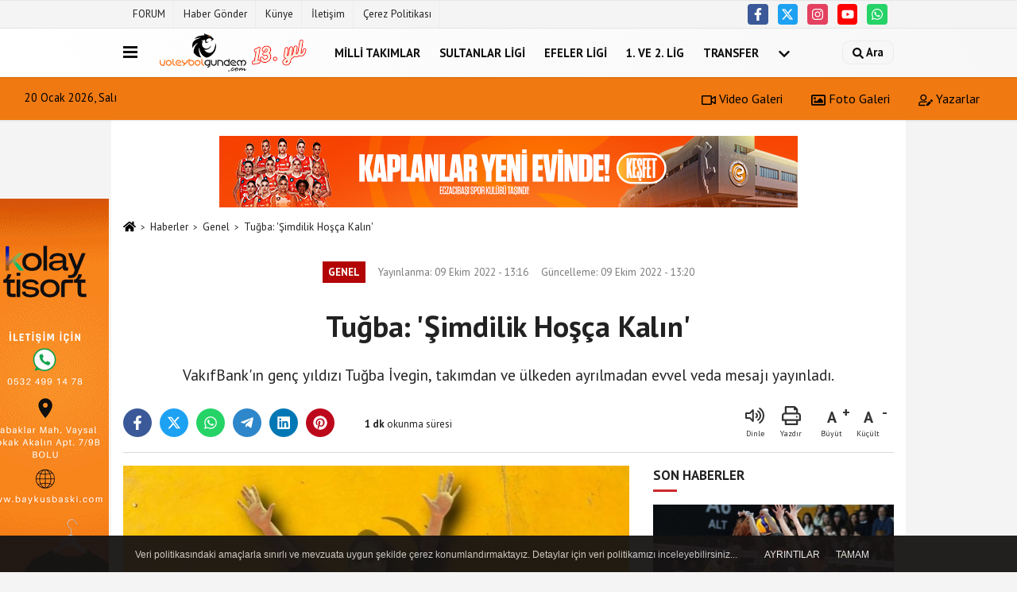

--- FILE ---
content_type: text/html; charset=UTF-8
request_url: https://www.voleybolgundem.com/tugba-simdilik-hosca-kalin/17159/
body_size: 10573
content:
 <!DOCTYPE html> <html lang="tr-TR"><head> <meta name="format-detection" content="telephone=no"/> <meta id="meta-viewport" name="viewport" content="width=1200"> <meta charset="utf-8"> <title>Tuğba: 'Şimdilik Hoşça Kalın' - Genel - Voleybol Gündem | Voleybol Haber ve Paylaşım Platformu</title> <meta name="title" content="Tuğba: &#39;Şimdilik Hoşça Kalın&#39; - Genel - Voleybol Gündem | Voleybol Haber ve Paylaşım Platformu"> <meta name="description" content="VakıfBank&#39;ın genç yıldızı Tuğba İvegin, takımdan ve ülkeden ayrılmadan evvel veda mesajı yayınladı."> <meta name="datePublished" content="2022-10-09T13:16:46+03:00"> <meta name="dateModified" content="2022-10-09T13:20:28+03:00"> <meta name="articleSection" content="news"> <link rel="canonical" href="https://www.voleybolgundem.com/tugba-simdilik-hosca-kalin/17159/" /> <link rel="manifest" href="https://www.voleybolgundem.com/manifest.json"> <meta name="robots" content="max-image-preview:large" /> <meta name="robots" content="max-snippet:160"> <link rel="image_src" type="image/jpeg" href="https://www.voleybolgundem.com/images/haberler/2022/10/tugba-simdilik-hosca-kalin-8315.jpg"/> <meta http-equiv="content-language" content="tr"/> <meta name="content-language" content="tr"><meta name="apple-mobile-web-app-status-bar-style" content="#ebe7e6"><meta name="msapplication-navbutton-color" content="#ebe7e6"> <meta name="theme-color" content="#ebe7e6"/> <link rel="shortcut icon" type="image/x-icon" href="https://www.voleybolgundem.com/favicon_2.ico"> <link rel="apple-touch-icon" href="https://www.voleybolgundem.com/favicon_2.ico"> <meta property="og:site_name" content="https://www.voleybolgundem.com" /> <meta property="og:type" content="article" /> <meta property="og:title" content="Tuğba: &#39;Şimdilik Hoşça Kalın&#39; " /> <meta property="og:url" content="https://www.voleybolgundem.com/tugba-simdilik-hosca-kalin/17159/" /> <meta property="og:description" content="VakıfBank&#39;ın genç yıldızı Tuğba İvegin, takımdan ve ülkeden ayrılmadan evvel veda mesajı yayınladı."/> <meta property="og:image" content="https://www.voleybolgundem.com/images/haberler/2022/10/tugba-simdilik-hosca-kalin-8315.jpg" /> <meta property="og:locale" content="tr_TR" /> <meta property="og:image:width" content="641" /> <meta property="og:image:height" content="380" /> <meta property="og:image:alt" content="Tuğba: &#39;Şimdilik Hoşça Kalın&#39; " /> <meta name="twitter:card" content="summary_large_image" /> <meta name="twitter:url" content="https://www.voleybolgundem.com/tugba-simdilik-hosca-kalin/17159/" /> <meta name="twitter:title" content="Tuğba: &#39;Şimdilik Hoşça Kalın&#39; " /> <meta name="twitter:description" content="VakıfBank&#39;ın genç yıldızı Tuğba İvegin, takımdan ve ülkeden ayrılmadan evvel veda mesajı yayınladı." /> <meta name="twitter:image:src" content="https://www.voleybolgundem.com/images/haberler/2022/10/tugba-simdilik-hosca-kalin-8315.jpg" /> <meta name="twitter:domain" content="https://www.voleybolgundem.com" /> <link rel="alternate" type="application/rss+xml" title="Tuğba: &#39;Şimdilik Hoşça Kalın&#39; " href="https://www.voleybolgundem.com/rss_genel_7.xml"/> <script type="text/javascript"> var facebookApp = ''; var facebookAppVersion = 'v3.0'; var twitter_username = ''; var reklamtime = "1000"; var domainname = "https://www.voleybolgundem.com"; var splashcookie = null; var splashtime = null;	var _TOKEN = "ce58d26fbb8e4872de77ecf89afbf1d9"; </script><link rel="preload" as="style" href="https://www.voleybolgundem.com/template/prime/assets/css/app.php?v=2025043018430520251125214624" /><link rel="stylesheet" type="text/css" media='all' href="https://www.voleybolgundem.com/template/prime/assets/css/app.php?v=2025043018430520251125214624"/> <link rel="preload" as="script" href="https://www.voleybolgundem.com/template/prime/assets/js/app.js?v=2025043018430520251125214624" /><script src="https://www.voleybolgundem.com/template/prime/assets/js/app.js?v=2025043018430520251125214624"></script> <script src="https://www.voleybolgundem.com/template/prime/assets/js/sticky.sidebar.js?v=2025043018430520251125214624"></script> <script src="https://www.voleybolgundem.com/template/prime/assets/js/libs/swiper/swiper.js?v=2025043018430520251125214624" defer></script> <script src="https://www.voleybolgundem.com/template/prime/assets/js/print.min.js?v=2025043018430520251125214624" defer></script> <script src="https://www.voleybolgundem.com/reg-sw.js?v=2025043018430520251125214624" defer></script> <script data-schema="organization" type="application/ld+json"> { "@context": "https://schema.org", "@type": "Organization", "name": "Voleybol Gündem | Voleybol Haber ve Paylaşım Platformu", "url": "https://www.voleybolgundem.com", "logo": { "@type": "ImageObject",	"url": "https://www.voleybolgundem.com/images/genel/logo2025.png",	"width": 360, "height": 90}, "sameAs": [ "https://www.facebook.com/voleybolgundem", "https://www.youtube.com/voleybolgundemi", "https://www.twitter.com/voleybolgundem", "https://www.instragram.com/voleybolgundem", "", "", "" ] } </script> <script type="application/ld+json"> { "@context": "https://schema.org", "@type": "BreadcrumbList",	"@id": "https://www.voleybolgundem.com/tugba-simdilik-hosca-kalin/17159/#breadcrumb", "itemListElement": [{ "@type": "ListItem", "position": 1, "item": { "@id": "https://www.voleybolgundem.com", "name": "Ana Sayfa" } }, { "@type": "ListItem", "position": 2, "item": {"@id": "https://www.voleybolgundem.com/genel/","name": "Genel" } }, { "@type": "ListItem", "position": 3, "item": { "@id": "https://www.voleybolgundem.com/tugba-simdilik-hosca-kalin/17159/", "name": "Tuğba: &#39;Şimdilik Hoşça Kalın&#39; " } }] } </script> <script type="application/ld+json">{ "@context": "https://schema.org", "@type": "NewsArticle",	"inLanguage":"tr-TR", "mainEntityOfPage": { "@type": "WebPage", "@id": "https://www.voleybolgundem.com/tugba-simdilik-hosca-kalin/17159/" }, "headline": "Tuğba: &amp;#39;Şimdilik Hoşça Kalın&amp;#39;", "name": "Tuğba: &#39;Şimdilik Hoşça Kalın&#39; ", "articleBody": "Genç oyuncunun sosyal medyadan paylaştığı duygu dolu paylaşım şu şekilde;
Şimdilik Hoşça Kalın…
 
Bugün, doğduğum büyüdüğüm yuvadan ayrılma zamanı. Sanırım milyonlarca duyguyu aynı anda yaşıyorum. Ama en çok da hissettiğim; sevgi, mutluluk, takım ruhu ve şükran…
Yeni bir yolculuğa çıkarken, beni bugüne getiren tüm Vakıfbank Ailesi&#39;ne sonsuz teşekkür ederim. Sayın Başkanıma, Yöneticilerime, Hocalarıma, Takım Arkadaşlarıma, Teknik Ekibe, Çok Değerli Personellerimize ve beni her koşulda destekleyen taraftarlarımıza kalbimin en derininden şükranlarımı sunarım. Geride kalan 10 yılın her bir günü benim için çok değerli…
 
Artık yolculuk vakti.
Bana destek olan veya yapıcı eleştirileriyle bana yol gösteren tüm voleybolseverlere ayrıca teşekkür ederim. Sorumluluğumun farkındayım; milli bir sporcu olarak bambaşka bir kültürde, sizleri gururlandırmak en büyük hedefim. Kalbim sizlerle…
 
Bambaşka bir saat diliminde, bambaşka bir kıtada ve dilde yeniden görüşmek üzere…
", "articleSection": "Genel",	"wordCount": 124,	"image": [{	"@type": "ImageObject",	"url": "https://www.voleybolgundem.com/images/haberler/2022/10/tugba-simdilik-hosca-kalin-8315.jpg",	"height": 380,	"width": 641 }],	"contentLocation": { "@type": "AdministrativeArea", "name": "İstanbul" }, "locationCreated": { "@type": "AdministrativeArea", "name": "İstanbul"}, "datePublished": "2022-10-09T13:16:46+03:00", "dateModified": "2022-10-09T13:20:28+03:00", "genre": "news",	"isFamilyFriendly":"True",	"publishingPrinciples":"https://www.voleybolgundem.com/gizlilik-ilkesi.html",	"thumbnailUrl": "https://www.voleybolgundem.com/images/haberler/2022/10/tugba-simdilik-hosca-kalin-8315.jpg", "typicalAgeRange": "7-", "keywords": "tuğba şenoğlu,tuğba şenoğlu boy,tuğba şenoğlu transfer,tuğba şenoğlu eşi,tuğba şenoğlu kanser",	"author": { "@type": "Person", "name": "Voleybol Gündem",	"url": "https://www.voleybolgundem.com/editor/voleybol-gundem" }, "publisher": { "@type": "Organization", "name": "Voleybol Gündem | Voleybol Haber ve Paylaşım Platformu", "logo": { "@type": "ImageObject", "url": "https://www.voleybolgundem.com/images/genel/logo2025.png", "width": 360, "height": 90 } }, "description": "VakıfBank&#39;ın genç yıldızı Tuğba İvegin, takımdan ve ülkeden ayrılmadan evvel veda mesajı yayınladı."
} </script><!-- Global site tag (gtag.js) - Google Analytics --><script async src="https://www.googletagmanager.com/gtag/js?id=UA-70807930-1"></script><script> window.dataLayer = window.dataLayer || []; function gtag(){dataLayer.push(arguments);} gtag('js', new Date()); gtag('config', 'UA-70807930-1');</script></head><body class=""> <div class="container position-relative"><div class="sabit-reklam "><div class=" text-center" ><div class=" mb15"><a href="https://wa.me/905324991478" rel="nofollow" target="_blank"><img data-src="https://www.voleybolgundem.com/images/reklam/kt-3007.gif" alt="Reklam" class="img-fluid lazy" /></a></div></div></div><div class="sabit-reklam sag-sabit "><div class=" text-center" ><div align="center" class="" id="reklam"><script language="javascript" src="https://track.adform.net/adfscript/?bn=86712261;gdpr=${GDPR};gdpr_consent=${GDPR_CONSENT_50}"></script><noscript><a href="https://track.adform.net/C/?bn=86712261;C=0;gdpr=${GDPR};gdpr_consent=${GDPR_CONSENT_50}" target="_blank"><img src="https://track.adform.net/adfserve/?bn=86712261;srctype=4;gdpr=${GDPR};gdpr_consent=${GDPR_CONSENT_50};ord=[timestamp]" border="0" width="160" height="600" alt=""/></a></noscript></div></div></div></div> <div class="container-fluid d-md-block d-none header-border"><div class="container d-md-block d-none"><div class="row"><div class="col-md-7"><ul class="nav text-12 float-left"> <li><a class="nav-link-top" href="https://www.voleybolforum.com/index.php" title="FORUM" >FORUM</a></li><li><a class="nav-link-top" href="https://www.voleybolgundem.com/s/haber-gonder-60.html" title="Haber Gönder" >Haber Gönder</a></li><li><a class="nav-link-top" href="https://www.voleybolgundem.com/kunye.html" title="Künye" >Künye</a></li><li><a class="nav-link-top" href="https://www.voleybolgundem.com/iletisim.html" title="İletişim" >İletişim</a></li><li><a class="nav-link-top" href="https://www.voleybolgundem.com/cerez-politikasi.html" title="Çerez Politikası" >Çerez Politikası</a></li> </ul></div><div class="col-md-5"><div class="my-1 float-right"> <a href="https://www.facebook.com/voleybolgundem" title="https://www.facebook.com/voleybolgundem" target="_blank" rel="noopener" class="bg-facebook btn btn-icon-top rounded mr-2"><svg width="16" height="16" class="svg-wh"> <use xlink:href="https://www.voleybolgundem.com/template/prime/assets/img/spritesvg.svg#facebook-f" /> </svg> </a> <a href="https://www.twitter.com/voleybolgundem" title="https://www.twitter.com/voleybolgundem" target="_blank" rel="noopener" class="bg-twitter btn btn-icon-top rounded mr-2"><svg width="16" height="16" class="svg-wh"> <use xlink:href="https://www.voleybolgundem.com/template/prime/assets/img/spritesvg.svg#twitterx" /> </svg> </a> <a href="https://www.instragram.com/voleybolgundem" title="https://www.instragram.com/voleybolgundem" target="_blank" rel="noopener" class="bg-instagram btn btn-icon-top rounded mr-2"><svg width="16" height="16" class="svg-wh"> <use xlink:href="https://www.voleybolgundem.com/template/prime/assets/img/spritesvg.svg#instagram" /> </svg> </a> <a href="https://www.youtube.com/voleybolgundemi" title="https://www.youtube.com/voleybolgundemi" target="_blank" rel="noopener" class="bg-youtube btn btn-icon-top rounded mr-2"><svg width="16" height="16" class="svg-wh"> <use xlink:href="https://www.voleybolgundem.com/template/prime/assets/img/spritesvg.svg#youtube" /> </svg> </a> <a href="https://api.whatsapp.com/send?phone=905324991478" target="_blank" rel="noopener" class="bg-whatsapp btn btn-icon-top rounded mr-2" title="05324991478"><svg width="16" height="16" class="svg-wh"> <use xlink:href="https://www.voleybolgundem.com/template/prime/assets/img/spritesvg.svg#whatsapp" /> </svg> </a> </div></div> </div> </div></div> <div class="header-border"></div> <nav class="d-print-none navbar navbar-expand-lg bg-white align-items-center header box-shadow-menu"> <div class="container"><div class="menu" data-toggle="modal" data-target="#menu-aside" data-toggle-class="modal-open-aside"> <span class="menu-item"></span> <span class="menu-item"></span> <span class="menu-item"></span> </div> <a class="navbar-brand logo align-items-center" href="https://www.voleybolgundem.com" title="Voleybol Gündem | Voleybol Haber ve Paylaşım Platformu"><picture> <source data-srcset="https://www.voleybolgundem.com/images/genel/logo2025.webp?v=2025043018430520251125214624" type="image/webp" class="img-fluid logoh"> <source data-srcset="https://www.voleybolgundem.com/images/genel/logo2025.png?v=2025043018430520251125214624" type="image/jpeg" class="img-fluid logoh"> <img src="https://www.voleybolgundem.com/images/genel/logo2025.png?v=2025043018430520251125214624" alt="Anasayfa" class="img-fluid logoh" width="100%" height="100%"></picture></a> <ul class="navbar-nav mr-auto font-weight-bolder nav-active-border bottom b-primary d-none d-md-flex"> <li class="nav-item text-uppercase"><a class="nav-link text-uppercase" href="https://www.voleybolgundem.com/milli-takimlar/" title="Milli Takımlar" >Milli Takımlar</a></li><li class="nav-item text-uppercase"><a class="nav-link text-uppercase" href="https://www.voleybolgundem.com/sultanlar-ligi/" title="Sultanlar Ligi" >Sultanlar Ligi</a></li><li class="nav-item text-uppercase"><a class="nav-link text-uppercase" href="https://www.voleybolgundem.com/efeler-ligi/" title="Efeler Ligi" >Efeler Ligi</a></li><li class="nav-item text-uppercase"><a class="nav-link text-uppercase" href="https://www.voleybolgundem.com/1-ve-2-lig/" title="1. ve 2. Lig" >1. ve 2. Lig</a></li><li class="nav-item text-uppercase"><a class="nav-link text-uppercase" href="https://www.voleybolgundem.com/transfer/" title="Transfer" >Transfer</a></li> <li class="nav-item dropdown dropdown-hover"> <a title="tümü" href="#" class="nav-link text-uppercase"><svg width="16" height="16" class="svg-bl text-16"><use xlink:href="https://www.voleybolgundem.com/template/prime/assets/img/sprite.svg#chevron-down"></use></svg></a> <div class="dropdown-menu px-2 py-2"> <a class="d-block p-1 text-nowrap nav-link" href="https://www.voleybolgundem.com/dunya-ve-avrupa/" title="Dünya ve Avrupa">Dünya ve Avrupa</a> <a class="d-block p-1 text-nowrap nav-link" href="https://www.voleybolgundem.com/plaj-voleybolu/" title="Plaj Voleybolu">Plaj Voleybolu</a> <a class="d-block p-1 text-nowrap nav-link" href="https://www.voleybolgundem.com/genel/" title="Genel">Genel</a> <a class="d-block p-1 text-nowrap nav-link" href="https://www.voleybolgundem.com/roportaj/" title="Röportaj">Röportaj</a> </div> </li> </ul> <ul class="navbar-nav ml-auto align-items-center font-weight-bolder"> <li class="nav-item"><a href="javascript:;" data-toggle="modal" data-target="#search-box" class="search-button nav-link py-1" title="Arama"><svg class="svg-bl" width="14" height="18"> <use xlink:href="https://www.voleybolgundem.com/template/prime/assets/img/spritesvg.svg#search" /> </svg> <span> Ara</span></a></li> </ul> </div></nav></header><div class="container-fluid d-md-block sondakika-bg d-print-none"> <div class="row py-s px-3"> <div class="col-md-5"> <span id="bugun">Bugün <script> function tarihsaat() { var b = new Date, g = b.getSeconds(), d = b.getMinutes(), a = b.getHours(), c = b.getDay(), h = b.getDate(), k = b.getMonth(), b = b.getFullYear(); 10 > a && (a = "0" + a); 10 > g && (g = "0" + g); 10 > d && (d = "0" + d); document.getElementById("bugun").innerHTML = h + " " + "Ocak Şubat Mart Nisan Mayıs Haziran Temmuz Ağustos Eylül Ekim Kasım Aralık".split(" ")[k] + " " + b + ", " + "Pazar Pazartesi Salı Çarşamba Perşembe Cuma Cumartesi".split(" ")[c] + " "; setTimeout("tarihsaat()", 1E3) } function CC_noErrors() { return !0 } window.onerror = CC_noErrors; function bookmarksite(b, g) { document.all ? window.external.AddFavorite(g, b) : window.sidebar && window.sidebar.addPanel(b, g, "") } tarihsaat();</script></span> </div> <div class="col-md-7 d-none d-md-block"> <div class="text-right text-16"><a href="https://www.voleybolgundem.com/video-galeri/" class="px-3" title="Video Galeri" ><svg class="svg-whss" width="18" height="18"> <use xlink:href="https://www.voleybolgundem.com/template/prime/assets/img/sprite.svg#video" /> </svg> Video Galeri</a> <a href="https://www.voleybolgundem.com/foto-galeri/" class="px-3" title="Foto Galeri" ><svg class="svg-whss" width="18" height="18"> <use xlink:href="https://www.voleybolgundem.com/template/prime/assets/img/sprite.svg#image" /> </svg> Foto Galeri</a> <a href="https://www.voleybolgundem.com/kose-yazarlari/" class="px-3" title="Köşe Yazarları" ><svg class="svg-whss" width="18" height="18"> <use xlink:href="https://www.voleybolgundem.com/template/prime/assets/img/sprite.svg#user-edit" /> </svg> Yazarlar</a> </div> </div> </div></div> <div class="fixed-share bg-white box-shadow is-hidden align-items-center d-flex post-tools px-3"> <span class="bg-facebook post-share share-link" onClick="ShareOnFacebook('https://www.voleybolgundem.com/tugba-simdilik-hosca-kalin/17159/');return false;" title="facebook"><svg width="18" height="18" class="svg-wh"><use xlink:href="https://www.voleybolgundem.com/template/prime/assets/img/sprite.svg?v=1#facebook-f"></use></svg> </span> <span class="bg-twitter post-share share-link" onClick="ShareOnTwitter('https://www.voleybolgundem.com/tugba-simdilik-hosca-kalin/17159/', 'tr', '', 'Tuğba: ’Şimdilik Hoşça Kalın’ ')" title="twitter"><svg width="18" height="18" class="svg-wh"><use xlink:href="https://www.voleybolgundem.com/template/prime/assets/img/sprite.svg?v=1#twitterx"></use></svg></span> <a rel="noopener" class="bg-whatsapp post-share share-link" href="https://api.whatsapp.com/send?text=Tuğba: ’Şimdilik Hoşça Kalın’ https://www.voleybolgundem.com/tugba-simdilik-hosca-kalin/17159/" title="whatsapp"><svg width="18" height="18" class="svg-wh"><use xlink:href="https://www.voleybolgundem.com/template/prime/assets/img/sprite.svg?v=1#whatsapp"></use></svg></a> <a target="_blank" rel="noopener" class="bg-telegram post-share share-link" href="https://t.me/share/url?url=https://www.voleybolgundem.com/tugba-simdilik-hosca-kalin/17159/&text=Tuğba: ’Şimdilik Hoşça Kalın’ " title="telegram"><svg width="18" height="18" class="svg-wh"><use xlink:href="https://www.voleybolgundem.com/template/prime/assets/img/sprite.svg?v=1#telegram"></use></svg></a> <a target="_blank" rel="noopener" class="bg-linkedin post-share share-link" href="https://www.linkedin.com/shareArticle?url=https://www.voleybolgundem.com/tugba-simdilik-hosca-kalin/17159/" title="linkedin"><svg width="18" height="18" class="svg-wh"><use xlink:href="https://www.voleybolgundem.com/template/prime/assets/img/sprite.svg?v=1#linkedin"></use></svg></a> <a target="_blank" rel="noopener" class="bg-pinterest post-share share-link" href="https://pinterest.com/pin/create/button/?url=https://www.voleybolgundem.com/tugba-simdilik-hosca-kalin/17159/&media=https://www.voleybolgundem.com/images/haberler/2022/10/tugba-simdilik-hosca-kalin-8315.jpg&description=Tuğba: ’Şimdilik Hoşça Kalın’ " title="pinterest"><svg width="18" height="18" class="svg-wh"><use xlink:href="https://www.voleybolgundem.com/template/prime/assets/img/sprite.svg?v=1#pinterest"></use></svg></a> <div class="ml-auto d-flex align-items-center"> <a href="javascript:;" class="font-buyut text-muted text-center font-button plus mr-2"> <span>A</span> <div class="text-10 font-weight-normal">Büyüt</div> </a> <a href="javascript:;" class="font-kucult text-muted text-center font-button mr-2"> <span>A</span> <div class="text-10 font-weight-normal">Küçült</div> </a> </div> </div> <div class="print-body" id="print-17159"> <div class="container py-1 bg-white"><div class="my-3 text-center" ><div class=" mb15"><a href="https://www.eczacibasisporkulubu.org.tr/?utm_source=Voleybolgundem&utm_medium=banner&utm_campaign=voleybol_spordunyaodulu&utm_term=480x60" rel="nofollow" target="_blank"><img data-src="https://www.voleybolgundem.com/images/reklam/728x90_2.jpg" alt="Reklam" class="img-fluid lazy" /></a></div></div> <nav aria-label="breadcrumb"> <ol class="breadcrumb justify-content-left"> <li class="breadcrumb-item"><a href="https://www.voleybolgundem.com" title="Ana Sayfa"><svg class="svg-br-2" width="16" height="16"><use xlink:href="https://www.voleybolgundem.com/template/prime/assets/img/sprite.svg?v=1#home" /></svg></a></li> <li class="breadcrumb-item"><a href="https://www.voleybolgundem.com/arsiv/" title="Arşiv">Haberler</a></li> <li class="breadcrumb-item"><a href="https://www.voleybolgundem.com/genel/" title="Genel">Genel</a></li> <li class="breadcrumb-item active d-md-block d-none" aria-current="page"><a href="https://www.voleybolgundem.com/tugba-simdilik-hosca-kalin/17159/" title="Tuğba: &#39;Şimdilik Hoşça Kalın&#39; ">Tuğba: &#39;Şimdilik Hoşça Kalın&#39; </a></li> </ol> </nav> <div id="haberler"> <div class="haber-kapsa print-body" id="print-17159"> <div class="news-start"> <article id="haber-17159"> <div class="text-md-center" > <div class="text-muted text-sm py-2 d-md-flex align-items-center justify-content-center"> <div class="badge badge-lg text-uppercase bg-primary mr-3 my-2 " style="background: !important;"> Genel </div> <div class="d-md-block text-12 text-fade"><svg class="svg-gr-2 d-none" width="14" height="14"><use xlink:href="https://www.voleybolgundem.com/template/prime/assets/img/sprite.svg?v=1#clock"></use></svg> Yayınlanma: 09 Ekim 2022 - 13:16 </div> <div class="text-12 ml-md-3 text-fade"> Güncelleme: 09 Ekim 2022 - 13:20</div> </div> <h1 class="text-36 post-title my-2 py-2 font-weight-bold"> Tuğba: &#39;Şimdilik Hoşça Kalın&#39; </h1> <h2 class="text-2222 mb-0 my-2 py-2 font-weight-normal">VakıfBank'ın genç yıldızı Tuğba İvegin, takımdan ve ülkeden ayrılmadan evvel veda mesajı yayınladı.</h2> <div class="text-muted text-sm py-2 d-md-none align-items-center d-flex text-nowrap"> <div class="badge badge-lg text-uppercase bg-primary mr-3"> Genel </div> <div class="text-12"> 09 Ekim 2022 - 13:16 </div> <div class="ml-3 d-none d-md-block text-12"> Güncelleme: 09 Ekim 2022 - 13:20 </div> </div> <div class="fix-socials_btm d-flex d-md-none"> <div class="post-tools"> <a rel="noopener" class="post-share share-link" href="https://www.voleybolgundem.com" title="Ana Sayfa"><svg width="18" height="18" class="svg-wh"><use xlink:href="https://www.voleybolgundem.com/template/prime/assets/img/sprite.svg?v=1#home"></use></svg></a> <span class="bg-facebook post-share share-link" onClick="ShareOnFacebook('https://www.voleybolgundem.com/tugba-simdilik-hosca-kalin/17159/');return false;" title="facebook"><svg width="18" height="18" class="svg-wh"><use xlink:href="https://www.voleybolgundem.com/template/prime/assets/img/sprite.svg?v=1#facebook-f"></use></svg> </span> <span class="bg-twitter post-share share-link" onClick="ShareOnTwitter('https://www.voleybolgundem.com/tugba-simdilik-hosca-kalin/17159/', 'tr', '', 'Tuğba: ’Şimdilik Hoşça Kalın’ ')" title="twitter"><svg width="18" height="18" class="svg-wh"><use xlink:href="https://www.voleybolgundem.com/template/prime/assets/img/sprite.svg?v=1#twitterx"></use></svg> </span> <a target="_blank" rel="noopener" class="bg-whatsapp post-share share-link" href="https://api.whatsapp.com/send?text=Tuğba: ’Şimdilik Hoşça Kalın’ https://www.voleybolgundem.com/tugba-simdilik-hosca-kalin/17159/" title="whatsapp"><svg width="18" height="18" class="svg-wh"><use xlink:href="https://www.voleybolgundem.com/template/prime/assets/img/sprite.svg?v=1#whatsapp"></use></svg></a> <a target="_blank" rel="noopener" class="bg-telegram post-share share-link" href="https://t.me/share/url?url=https://www.voleybolgundem.com/tugba-simdilik-hosca-kalin/17159/&text=Tuğba: ’Şimdilik Hoşça Kalın’ " title="telegram"><svg width="18" height="18" class="svg-wh"><use xlink:href="https://www.voleybolgundem.com/template/prime/assets/img/sprite.svg?v=1#telegram"></use></svg></a> <a target="_blank" rel="noopener" class="bg-linkedin post-share share-link" href="https://www.linkedin.com/shareArticle?url=https://www.voleybolgundem.com/tugba-simdilik-hosca-kalin/17159/" title="linkedin"><svg width="18" height="18" class="svg-wh"><use xlink:href="https://www.voleybolgundem.com/template/prime/assets/img/sprite.svg?v=1#linkedin"></use></svg></a> <a target="_blank" rel="noopener" class="bg-pinterest post-share share-link" href="https://pinterest.com/pin/create/button/?url=https://www.voleybolgundem.com/tugba-simdilik-hosca-kalin/17159/&media=https://www.voleybolgundem.com/images/haberler/2022/10/tugba-simdilik-hosca-kalin-8315.jpg&description=Tuğba: ’Şimdilik Hoşça Kalın’ " title="pinterest"><svg width="18" height="18" class="svg-wh"><use xlink:href="https://www.voleybolgundem.com/template/prime/assets/img/sprite.svg?v=1#pinterest"></use></svg></a> <div class="ml-5 ml-auto d-flex align-items-center"> </div> </div></div> <div class="post-tools my-3 d-flex d-print-none flex-scroll flex-wrap"> <span class="bg-facebook post-share share-link" onClick="ShareOnFacebook('https://www.voleybolgundem.com/tugba-simdilik-hosca-kalin/17159/');return false;" title="facebook"><svg width="18" height="18" class="svg-wh"><use xlink:href="https://www.voleybolgundem.com/template/prime/assets/img/sprite.svg?v=1#facebook-f"></use></svg> </span> <span class="bg-twitter post-share share-link" onClick="ShareOnTwitter('https://www.voleybolgundem.com/tugba-simdilik-hosca-kalin/17159/', 'tr', '', 'Tuğba: ’Şimdilik Hoşça Kalın’ ')" title="twitter"><svg width="18" height="18" class="svg-wh"><use xlink:href="https://www.voleybolgundem.com/template/prime/assets/img/sprite.svg?v=1#twitterx"></use></svg> </span> <a target="_blank" rel="noopener" class="bg-whatsapp post-share share-link" href="https://api.whatsapp.com/send?text=Tuğba: ’Şimdilik Hoşça Kalın’ https://www.voleybolgundem.com/tugba-simdilik-hosca-kalin/17159/" title="whatsapp"><svg width="18" height="18" class="svg-wh"><use xlink:href="https://www.voleybolgundem.com/template/prime/assets/img/sprite.svg?v=1#whatsapp"></use></svg></a> <a target="_blank" rel="noopener" class="bg-telegram post-share share-link" href="https://t.me/share/url?url=https://www.voleybolgundem.com/tugba-simdilik-hosca-kalin/17159/&text=Tuğba: ’Şimdilik Hoşça Kalın’ " title="telegram"><svg width="18" height="18" class="svg-wh"><use xlink:href="https://www.voleybolgundem.com/template/prime/assets/img/sprite.svg?v=1#telegram"></use></svg></a> <a target="_blank" rel="noopener" class="bg-linkedin post-share share-link" href="https://www.linkedin.com/shareArticle?url=https://www.voleybolgundem.com/tugba-simdilik-hosca-kalin/17159/" title="linkedin"><svg width="18" height="18" class="svg-wh"><use xlink:href="https://www.voleybolgundem.com/template/prime/assets/img/sprite.svg?v=1#linkedin"></use></svg></a> <a target="_blank" rel="noopener" class="bg-pinterest post-share share-link" href="https://pinterest.com/pin/create/button/?url=https://www.voleybolgundem.com/tugba-simdilik-hosca-kalin/17159/&media=https://www.voleybolgundem.com/images/haberler/2022/10/tugba-simdilik-hosca-kalin-8315.jpg&description=Tuğba: ’Şimdilik Hoşça Kalın’ " title="pinterest"><svg width="18" height="18" class="svg-wh"><use xlink:href="https://www.voleybolgundem.com/template/prime/assets/img/sprite.svg?v=1#pinterest"></use></svg></a> <div class="content-esimited-read"><strong> 1 dk</strong> okunma süresi</div> <div class="ml-5 ml-auto d-flex align-items-center"> <span onClick="responsiveVoice.speak($('#haber-17159 .post-title').text() + '.' + $('#haber-17159 .post-desc').text() + '.' + $('#haber-17159 .post-body')[0].innerText, 'Turkish Female');" class="px-3 text-muted text-center mr-1"> <svg class="svg-gr" width="24" height="24"><use xlink:href="https://www.voleybolgundem.com/template/prime/assets/img/sprite.svg?v=1#volume-up" /></svg> <div class="text-10">Dinle</div> </span> <a href="javascript:;" class="text-muted text-center mr-4 printer d-none d-md-inline-block" name="print17159" id="17159" title="Yazdır"> <svg class="svg-gr" width="24" height="24"><use xlink:href="https://www.voleybolgundem.com/template/prime/assets/img/sprite.svg?v=1#print" /></svg> <div class="text-10">Yazdır</div> </a> <a href="javascript:;" class="font-buyut text-muted text-center font-button plus mr-2"> <span>A</span> <div class="text-10 font-weight-normal">Büyüt</div> </a> <a href="javascript:;" class="font-kucult text-muted text-center font-button mr-2"> <span>A</span> <div class="text-10 font-weight-normal">Küçült</div> </a> </div> </div> </div> <div class="border-bottom my-3"></div> <div class="row"> <div class="col-md-8"> <div class="lazy mb-4 responsive-image"> <a target="_blank" data-fancybox="image" href="https://www.voleybolgundem.com/images/haberler/2022/10/tugba-simdilik-hosca-kalin-8315.jpg" title="Tuğba: 'Şimdilik Hoşça Kalın' "><picture> <source data-srcset="https://www.voleybolgundem.com/images/haberler/2022/10/tugba-simdilik-hosca-kalin-8315.webp" type="image/webp"> <source data-srcset="https://www.voleybolgundem.com/images/haberler/2022/10/tugba-simdilik-hosca-kalin-8315.jpg" type="image/jpeg"> <img src="https://www.voleybolgundem.com/template/prime/assets/img/641x380.jpg?v=2025043018430520251125214624" data-src="https://www.voleybolgundem.com/images/haberler/2022/10/tugba-simdilik-hosca-kalin-8315.jpg" alt="Tuğba: 'Şimdilik Hoşça Kalın' " class="img-fluid lazy" width="100%" height="100%"></picture></a> </div> <div class="post-body my-3"> <div class="detay" property="articleBody"> <p><em><strong>Genç oyuncunun sosyal medyadan paylaştığı duygu dolu paylaşım şu şekilde;</strong></em></p><div dir="auto"><div class="x1iorvi4 x1pi30zi x1l90r2v x1swvt13" data-ad-comet-preview="message" data-ad-preview="message" id="jsc_c_re"><div class="x78zum5 xdt5ytf xz62fqu x16ldp7u"><div class="xu06os2 x1ok221b"><div class="xdj266r x11i5rnm xat24cr x1mh8g0r x1vvkbs x126k92a"><div dir="auto" style="text-align: start;"><span class="x193iq5w xeuugli x13faqbe x1vvkbs x1xmvt09 x1lliihq x1s928wv xhkezso x1gmr53x x1cpjm7i x1fgarty x1943h6x xudqn12 x3x7a5m x6prxxf xvq8zen xo1l8bm xzsf02u x1yc453h" dir="auto">Şimdilik Hoşça Kalın… </span></div><div dir="auto" style="text-align: start;"> </div></div><div class="x11i5rnm xat24cr x1mh8g0r x1vvkbs xtlvy1s x126k92a"><div dir="auto" style="text-align: start;"><span class="x193iq5w xeuugli x13faqbe x1vvkbs x1xmvt09 x1lliihq x1s928wv xhkezso x1gmr53x x1cpjm7i x1fgarty x1943h6x xudqn12 x3x7a5m x6prxxf xvq8zen xo1l8bm xzsf02u x1yc453h" dir="auto">Bugün, doğduğum büyüdüğüm yuvadan ayrılma zamanı. Sanırım milyonlarca duyguyu aynı anda yaşıyorum. Ama en çok da hissettiğim; sevgi, mutluluk, takım ruhu ve şükran… </span></div><div dir="auto" style="text-align: start;"><span class="x193iq5w xeuugli x13faqbe x1vvkbs x1xmvt09 x1lliihq x1s928wv xhkezso x1gmr53x x1cpjm7i x1fgarty x1943h6x xudqn12 x3x7a5m x6prxxf xvq8zen xo1l8bm xzsf02u x1yc453h" dir="auto">Yeni bir yolculuğa çıkarken, beni bugüne getiren tüm Vakıfbank Ailesi’ne sonsuz teşekkür ederim. Sayın Başkanıma, Yöneticilerime, Hocalarıma, Takım Arkadaşlarıma, Teknik Ekibe, Çok Değerli Personellerimize ve beni her koşulda destekleyen taraftarlarımıza kalbimin en derininden şükranlarımı sunarım. Geride kalan 10 yılın her bir günü benim için çok değerli…</span></div><div dir="auto" style="text-align: start;"> </div><div dir="auto" style="text-align: start;"><span class="x193iq5w xeuugli x13faqbe x1vvkbs x1xmvt09 x1lliihq x1s928wv xhkezso x1gmr53x x1cpjm7i x1fgarty x1943h6x xudqn12 x3x7a5m x6prxxf xvq8zen xo1l8bm xzsf02u x1yc453h" dir="auto">Artık yolculuk vakti. </span></div><div dir="auto" style="text-align: start;"><span class="x193iq5w xeuugli x13faqbe x1vvkbs x1xmvt09 x1lliihq x1s928wv xhkezso x1gmr53x x1cpjm7i x1fgarty x1943h6x xudqn12 x3x7a5m x6prxxf xvq8zen xo1l8bm xzsf02u x1yc453h" dir="auto">Bana destek olan veya yapıcı eleştirileriyle bana yol gösteren tüm voleybolseverlere ayrıca teşekkür ederim. Sorumluluğumun farkındayım; milli bir sporcu olarak bambaşka bir kültürde, sizleri gururlandırmak en büyük hedefim. Kalbim sizlerle…</span></div><div dir="auto" style="text-align: start;"> </div><div dir="auto" style="text-align: start;"><span class="x193iq5w xeuugli x13faqbe x1vvkbs x1xmvt09 x1lliihq x1s928wv xhkezso x1gmr53x x1cpjm7i x1fgarty x1943h6x xudqn12 x3x7a5m x6prxxf xvq8zen xo1l8bm xzsf02u x1yc453h" dir="auto">Bambaşka bir saat diliminde, bambaşka bir kıtada ve dilde yeniden görüşmek üzere…</span></div></div></div></div></div></div> </div> <div class=" text-center" ><div class=" mb15"><a href="https://www.facebook.com/pg/voleybolgundem/photos/?tab=albums" rel="nofollow" target="_blank"><img data-src="https://www.voleybolgundem.com/images/reklam/social-2212.png" alt="Reklam" class="mb15 img-fluid lazy" /></a></div></div> </div> <div class='py-3 '><a href="https://www.voleybolgundem.com/haber/tuğba-şenoğlu/" class="pr-2" title="tuğba şenoğlu"><span class="btn btn-outline-secondary btn-sm mb-2"># tuğba şenoğlu</span></a><a href="https://www.voleybolgundem.com/haber/tuğba-şenoğlu-boy/" class="pr-2" title="tuğba şenoğlu boy"><span class="btn btn-outline-secondary btn-sm mb-2"># tuğba şenoğlu boy</span></a><a href="https://www.voleybolgundem.com/haber/tuğba-şenoğlu-transfer/" class="pr-2" title="tuğba şenoğlu transfer"><span class="btn btn-outline-secondary btn-sm mb-2"># tuğba şenoğlu transfer</span></a><a href="https://www.voleybolgundem.com/haber/tuğba-şenoğlu-eşi/" class="pr-2" title="tuğba şenoğlu eşi"><span class="btn btn-outline-secondary btn-sm mb-2"># tuğba şenoğlu eşi</span></a><a href="https://www.voleybolgundem.com/haber/tuğba-şenoğlu-kanser/" class="pr-2" title="tuğba şenoğlu kanser"><span class="btn btn-outline-secondary btn-sm mb-2"># tuğba şenoğlu kanser</span></a></div><div class="clearfixy"></div><div class="emojiler py-3" data-id="17159"></div><script> $(document).ready(function () {
$('.emojiler[data-id="'+17159+'"]').load('https://www.voleybolgundem.com/template/prime/include/emoji.php?postid=17159&type=1');
});</script> <div class="heading d-print-none py-3">İlginizi Çekebilir</div><div class="row row-sm list-grouped d-print-none"> <div class="col-md-6"> <div class="list-item block"> <a href="https://www.voleybolgundem.com/eczacibasi-dynavit-in-kupa-voley-rakibi-goztepe/21785/" title="Eczacıbaşı Dynavit’in, Kupa Voley rakibi Göztepe!"><picture> <source data-srcset="https://www.voleybolgundem.com/images/haberler/2026/01/eczacibasi-dynavit-in-kupa-voley-rakibi-goztepe-1489-t.webp" type="image/webp" class="img-fluid"> <source data-srcset="https://www.voleybolgundem.com/images/haberler/2026/01/eczacibasi-dynavit-in-kupa-voley-rakibi-goztepe-1489-t.jpg" type="image/jpeg" class="img-fluid"> <img src="https://www.voleybolgundem.com/template/prime/assets/img/313x170.jpg?v=2025043018430520251125214624" data-src="https://www.voleybolgundem.com/images/haberler/2026/01/eczacibasi-dynavit-in-kupa-voley-rakibi-goztepe-1489-t.jpg" alt="Eczacıbaşı Dynavit’in, Kupa Voley rakibi Göztepe!" class="img-fluid lazy maxh3" width="384" height="208"></picture></a> <div class="list-content"> <div class="list-body h-2x"><a href="https://www.voleybolgundem.com/eczacibasi-dynavit-in-kupa-voley-rakibi-goztepe/21785/" title="Eczacıbaşı Dynavit’in, Kupa Voley rakibi Göztepe!" class="list-title mt-1">Eczacıbaşı Dynavit’in, Kupa Voley rakibi Göztepe!</a> </div> </div> </div> </div> <div class="col-md-6"> <div class="list-item block"> <a href="https://www.voleybolgundem.com/kupa-voley-de-ceyrek-final-eslesmeleri-belli-oldu/21781/" title="Kupa Voley'de Çeyrek Final Eşleşmeleri Belli Oldu"><picture> <source data-srcset="https://www.voleybolgundem.com/images/haberler/2026/01/kupa-voley-de-ceyrek-final-eslesmeleri-belli-oldu-103-t.webp" type="image/webp" class="img-fluid"> <source data-srcset="https://www.voleybolgundem.com/images/haberler/2026/01/kupa-voley-de-ceyrek-final-eslesmeleri-belli-oldu-103-t.jpg" type="image/jpeg" class="img-fluid"> <img src="https://www.voleybolgundem.com/template/prime/assets/img/313x170.jpg?v=2025043018430520251125214624" data-src="https://www.voleybolgundem.com/images/haberler/2026/01/kupa-voley-de-ceyrek-final-eslesmeleri-belli-oldu-103-t.jpg" alt="Kupa Voley'de Çeyrek Final Eşleşmeleri Belli Oldu" class="img-fluid lazy maxh3" width="384" height="208"></picture></a> <div class="list-content"> <div class="list-body h-2x"><a href="https://www.voleybolgundem.com/kupa-voley-de-ceyrek-final-eslesmeleri-belli-oldu/21781/" title="Kupa Voley'de Çeyrek Final Eşleşmeleri Belli Oldu" class="list-title mt-1">Kupa Voley'de Çeyrek Final Eşleşmeleri Belli Oldu</a> </div> </div> </div> </div> <div class="col-md-6"> <div class="list-item block"> <a href="https://www.voleybolgundem.com/bolgesel-lig-de-yer-alacak-takimlar-belli-oldu/21765/" title="Bölgesel Lig'de Yer Alacak Takımlar Belli Oldu"><picture> <source data-srcset="https://www.voleybolgundem.com/images/haberler/2026/01/bolgesel-lig-de-yer-alacak-takimlar-belli-oldu-6261-t.webp" type="image/webp" class="img-fluid"> <source data-srcset="https://www.voleybolgundem.com/images/haberler/2026/01/bolgesel-lig-de-yer-alacak-takimlar-belli-oldu-6261-t.jpg" type="image/jpeg" class="img-fluid"> <img src="https://www.voleybolgundem.com/template/prime/assets/img/313x170.jpg?v=2025043018430520251125214624" data-src="https://www.voleybolgundem.com/images/haberler/2026/01/bolgesel-lig-de-yer-alacak-takimlar-belli-oldu-6261-t.jpg" alt="Bölgesel Lig'de Yer Alacak Takımlar Belli Oldu" class="img-fluid lazy maxh3" width="384" height="208"></picture></a> <div class="list-content"> <div class="list-body h-2x"><a href="https://www.voleybolgundem.com/bolgesel-lig-de-yer-alacak-takimlar-belli-oldu/21765/" title="Bölgesel Lig'de Yer Alacak Takımlar Belli Oldu" class="list-title mt-1">Bölgesel Lig'de Yer Alacak Takımlar Belli Oldu</a> </div> </div> </div> </div> <div class="col-md-6"> <div class="list-item block"> <a href="https://www.voleybolgundem.com/fenerbahce-den-hande-baladin-hakkinda-aciklama/21753/" title="Fenerbahçe'den Hande Baladın Hakkında Açıklama"><picture> <source data-srcset="https://www.voleybolgundem.com/images/haberler/2026/01/fenerbahce-den-hande-baladin-hakkinda-aciklama-7093-t.webp" type="image/webp" class="img-fluid"> <source data-srcset="https://www.voleybolgundem.com/images/haberler/2026/01/fenerbahce-den-hande-baladin-hakkinda-aciklama-7093-t.jpg" type="image/jpeg" class="img-fluid"> <img src="https://www.voleybolgundem.com/template/prime/assets/img/313x170.jpg?v=2025043018430520251125214624" data-src="https://www.voleybolgundem.com/images/haberler/2026/01/fenerbahce-den-hande-baladin-hakkinda-aciklama-7093-t.jpg" alt="Fenerbahçe'den Hande Baladın Hakkında Açıklama" class="img-fluid lazy maxh3" width="384" height="208"></picture></a> <div class="list-content"> <div class="list-body h-2x"><a href="https://www.voleybolgundem.com/fenerbahce-den-hande-baladin-hakkinda-aciklama/21753/" title="Fenerbahçe'den Hande Baladın Hakkında Açıklama" class="list-title mt-1">Fenerbahçe'den Hande Baladın Hakkında Açıklama</a> </div> </div> </div> </div> </div></div> <div class="col-md-4 d-print-none sidebar17159"><div><div class="heading">Son Haberler</div> <div class="popular-posts"> <a href="https://www.voleybolgundem.com/eczacibasi-dynavit-derbide-vakifbank-i-3-1-le-gecti/21796/" title="Eczacıbaşı Dynavit, derbide VakıfBank’ı 3-1’le geçti " ><div class="list-item block block-shadow"> <picture> <source data-srcset="https://www.voleybolgundem.com/images/haberler/2026/01/eczacibasi-dynavit-derbide-vakifbank-i-3-1-le-gecti-1068-t.webp" type="image/webp" class="img-fluid"> <source data-srcset="https://www.voleybolgundem.com/images/haberler/2026/01/eczacibasi-dynavit-derbide-vakifbank-i-3-1-le-gecti-1068-t.jpg" type="image/jpeg" class="img-fluid"> <img src="https://www.voleybolgundem.com/template/prime/assets/img/313x170.jpg?v=2025043018430520251125214624" data-src="https://www.voleybolgundem.com/images/haberler/2026/01/eczacibasi-dynavit-derbide-vakifbank-i-3-1-le-gecti-1068-t.jpg" alt="Eczacıbaşı Dynavit, derbide VakıfBank’ı 3-1’le geçti " class="img-fluid lazy maxh3" width="384" height="208"></picture> <div class="list-content home-hover"> <div class="list-body h-2x"> <div class="list-title h-3x text-topnews"> Eczacıbaşı Dynavit, derbide VakıfBank’ı 3-1’le geçti </div> </div> </div> </div> </a> <a href="https://www.voleybolgundem.com/galatasaray-hdi-sigorta-halkbank-i-set-vermeden-gecti/21795/" title="Galatasaray HDI Sigorta, Halkbank’ı Set Vermeden Geçti" ><div class="list-item block block-shadow"> <picture> <source data-srcset="https://www.voleybolgundem.com/images/haberler/2026/01/galatasaray-hdi-sigorta-halkbank-i-set-vermeden-gecti-4172-t.webp" type="image/webp" class="img-fluid"> <source data-srcset="https://www.voleybolgundem.com/images/haberler/2026/01/galatasaray-hdi-sigorta-halkbank-i-set-vermeden-gecti-4172-t.jpg" type="image/jpeg" class="img-fluid"> <img src="https://www.voleybolgundem.com/template/prime/assets/img/313x170.jpg?v=2025043018430520251125214624" data-src="https://www.voleybolgundem.com/images/haberler/2026/01/galatasaray-hdi-sigorta-halkbank-i-set-vermeden-gecti-4172-t.jpg" alt="Galatasaray HDI Sigorta, Halkbank’ı Set Vermeden Geçti" class="img-fluid lazy maxh3" width="384" height="208"></picture> <div class="list-content home-hover"> <div class="list-body h-2x"> <div class="list-title h-3x text-topnews"> Galatasaray HDI Sigorta, Halkbank’ı Set Vermeden Geçti </div> </div> </div> </div> </a> <a href="https://www.voleybolgundem.com/sultanlar-liginde-16-hafta-basladi/21794/" title="Sultanlar Liginde 16.Hafta Başladı" ><div class="list-item block block-shadow"> <picture> <source data-srcset="https://www.voleybolgundem.com/images/haberler/2026/01/sultanlar-liginde-16-hafta-basladi-4339-t.webp" type="image/webp" class="img-fluid"> <source data-srcset="https://www.voleybolgundem.com/images/haberler/2026/01/sultanlar-liginde-16-hafta-basladi-4339-t.jpg" type="image/jpeg" class="img-fluid"> <img src="https://www.voleybolgundem.com/template/prime/assets/img/313x170.jpg?v=2025043018430520251125214624" data-src="https://www.voleybolgundem.com/images/haberler/2026/01/sultanlar-liginde-16-hafta-basladi-4339-t.jpg" alt="Sultanlar Liginde 16.Hafta Başladı" class="img-fluid lazy maxh3" width="384" height="208"></picture> <div class="list-content home-hover"> <div class="list-body h-2x"> <div class="list-title h-3x text-topnews"> Sultanlar Liginde 16.Hafta Başladı </div> </div> </div> </div> </a> <a href="https://www.voleybolgundem.com/efeler-ligi-nde-15-hafta-basladi/21793/" title="Efeler Ligi'nde 15.Hafta Başladı " ><div class="list-item block block-shadow"> <picture> <source data-srcset="https://www.voleybolgundem.com/images/haberler/2026/01/efeler-ligi-nde-15-hafta-basladi-46-t.webp" type="image/webp" class="img-fluid"> <source data-srcset="https://www.voleybolgundem.com/images/haberler/2026/01/efeler-ligi-nde-15-hafta-basladi-46-t.jpg" type="image/jpeg" class="img-fluid"> <img src="https://www.voleybolgundem.com/template/prime/assets/img/313x170.jpg?v=2025043018430520251125214624" data-src="https://www.voleybolgundem.com/images/haberler/2026/01/efeler-ligi-nde-15-hafta-basladi-46-t.jpg" alt="Efeler Ligi'nde 15.Hafta Başladı " class="img-fluid lazy maxh3" width="384" height="208"></picture> <div class="list-content home-hover"> <div class="list-body h-2x"> <div class="list-title h-3x text-topnews"> Efeler Ligi'nde 15.Hafta Başladı </div> </div> </div> </div> </a> <a href="https://www.voleybolgundem.com/erkekler-1-ligi-nde-20-hafta-sona-erdi/21792/" title="Erkekler 1. Ligi'nde 20. Hafta Sona Erdi" ><div class="list-item block block-shadow"> <picture> <source data-srcset="https://www.voleybolgundem.com/images/haberler/2026/01/erkekler-1-ligi-nde-20-hafta-sona-erdi-7694-t.webp" type="image/webp" class="img-fluid"> <source data-srcset="https://www.voleybolgundem.com/images/haberler/2026/01/erkekler-1-ligi-nde-20-hafta-sona-erdi-7694-t.jpg" type="image/jpeg" class="img-fluid"> <img src="https://www.voleybolgundem.com/template/prime/assets/img/313x170.jpg?v=2025043018430520251125214624" data-src="https://www.voleybolgundem.com/images/haberler/2026/01/erkekler-1-ligi-nde-20-hafta-sona-erdi-7694-t.jpg" alt="Erkekler 1. Ligi'nde 20. Hafta Sona Erdi" class="img-fluid lazy maxh3" width="384" height="208"></picture> <div class="list-content home-hover"> <div class="list-body h-2x"> <div class="list-title h-3x text-topnews"> Erkekler 1. Ligi'nde 20. Hafta Sona Erdi </div> </div> </div> </div> </a> </div> </div> </div> </div> <div style="display:none;"> <div id="news-nextprev" class="group" style="display: block;"> <div id="prevNewsUrl" class="leftNewsDetailArrow" data-url="https://www.voleybolgundem.com/sultanlarin-ceyrek-finaldeki-rakibi-a-b-d-oldu/17158/"> <a href="https://www.voleybolgundem.com/sultanlarin-ceyrek-finaldeki-rakibi-a-b-d-oldu/17158/" class="leftArrow prev"> <div class="leftTextImgWrap" style="display: none; opacity: 1;"> <div class="lText nwstle">Sultanların Çeyrek Finaldeki Rakibi A.B.D. Oldu</div> </div> </a> </div> <div id="nextNewsUrl" class="rightNewsDetailArrow" data-url="https://www.voleybolgundem.com/sultanlarin-ceyrek-finaldeki-rakibi-a-b-d-oldu/17158/"> <a href="https://www.voleybolgundem.com/sultanlarin-ceyrek-finaldeki-rakibi-a-b-d-oldu/17158/" class="rightArrow next"> <div class="rightTextImgWrap" style="display: none; opacity: 1;"> <div class="rText nwstle">Sultanların Çeyrek Finaldeki Rakibi A.B.D. Oldu</div> </div> </a> <a href="https://www.voleybolgundem.com/sultanlarin-ceyrek-finaldeki-rakibi-a-b-d-oldu/17158/" id="sonrakiHaber"></a> </div> </div> <script> $(document).ready(function () { $('.sidebar17159').theiaStickySidebar({ additionalMarginTop: 70, additionalMarginBottom: 20 });}); </script> </div></article> </div> </div> </div> <div class="page-load-status"> <div class="loader-ellips infinite-scroll-request"> <span class="loader-ellips__dot"></span> <span class="loader-ellips__dot"></span> <span class="loader-ellips__dot"></span> <span class="loader-ellips__dot"></span> </div> <p class="infinite-scroll-last"></p> <p class="infinite-scroll-error"></p></div> </div> </div> </div> <div class="modal" id="search-box" data-backdrop="true" aria-hidden="true"> <div class="modal-dialog modal-lg modal-dialog-centered"> <div class="modal-content bg-transparent"> <div class="modal-body p-0"> <a href="javascript:;" data-dismiss="modal" title="Kapat" class="float-right ml-3 d-flex text-white mb-3 font-weight-bold"><svg class="svg-wh fa-4x" width="18" height="18"> <use xlink:href="https://www.voleybolgundem.com/template/prime/assets/img/spritesvg.svg#times" /> </svg></a> <form role="search" action="https://www.voleybolgundem.com/template/prime/search.php" method="post"> <input id="arama-input" required minlength="3" autocomplete="off" type="text" name="q" placeholder="Lütfen aramak istediğiniz kelimeyi yazınız." class="form-control py-3 px-4 border-0"> <input type="hidden" name="type" value="1" > <input type="hidden" name="token" value="fd5ca0696f555b3f67e3931fb94f89e1"></form> <div class="text-white mt-3 mx-3"></div> </div> </div> </div></div> <div class="modal fade" id="menu-aside" data-backdrop="true" aria-hidden="true"> <div class="modal-dialog modal-left w-xxl mobilmenuheader"> <div class="d-flex flex-column h-100"> <div class="navbar px-md-5 px-3 py-3 d-flex"> <a href="javascript:;" data-dismiss="modal" class="ml-auto"> <svg class="svg-w fa-3x" width="18" height="18"> <use xlink:href="https://www.voleybolgundem.com/template/prime/assets/img/spritesvg.svg#times" /> </svg> </a> </div> <div class="px-md-5 px-3 py-2 scrollable hover flex"> <div class="nav flex-column"> <div class="nav-item"> <a class="nav-link pl-0 py-2" href="https://www.voleybolgundem.com" title="Ana Sayfa">Ana Sayfa</a></div> <div class="nav-item"><a class="nav-link pl-0 py-2" href="https://www.voleybolgundem.com/milli-takimlar/" title="Milli Takımlar" >Milli Takımlar</a></div><div class="nav-item"><a class="nav-link pl-0 py-2" href="https://www.voleybolgundem.com/sultanlar-ligi/" title="Sultanlar Ligi" >Sultanlar Ligi</a></div><div class="nav-item"><a class="nav-link pl-0 py-2" href="https://www.voleybolgundem.com/efeler-ligi/" title="Efeler Ligi" >Efeler Ligi</a></div><div class="nav-item"><a class="nav-link pl-0 py-2" href="https://www.voleybolgundem.com/1-ve-2-lig/" title="1. ve 2. Lig" >1. ve 2. Lig</a></div><div class="nav-item"><a class="nav-link pl-0 py-2" href="https://www.voleybolgundem.com/transfer/" title="Transfer" >Transfer</a></div><div class="nav-item"><a class="nav-link pl-0 py-2" href="https://www.voleybolgundem.com/dunya-ve-avrupa/" title="Dünya ve Avrupa" >Dünya ve Avrupa</a></div><div class="nav-item"><a class="nav-link pl-0 py-2" href="https://www.voleybolgundem.com/plaj-voleybolu/" title="Plaj Voleybolu" >Plaj Voleybolu</a></div><div class="nav-item"><a class="nav-link pl-0 py-2" href="https://www.voleybolgundem.com/genel/" title="Genel" >Genel</a></div><div class="nav-item"><a class="nav-link pl-0 py-2" href="https://www.voleybolgundem.com/roportaj/" title="Röportaj" >Röportaj</a></div> <div class="nav-item"><a class="nav-link pl-0 py-2" href="https://www.voleybolgundem.com/kose-yazarlari/" title="Köşe Yazarları">Köşe Yazarları</a></div> <div class="nav-item"> <a class="nav-link pl-0 py-2" href="https://www.voleybolgundem.com/foto-galeri/" title=" Foto Galeri">Foto Galeri</a> </div> <div class="nav-item"> <a class="nav-link pl-0 py-2" href="https://www.voleybolgundem.com/video-galeri/" title="Video Galeri">Video Galeri</a> </div> <div class="nav-item"><a class="nav-link pl-0 py-2" href="https://www.voleybolgundem.com/biyografiler/" title="Biyografiler">Biyografiler</a></div> <div class="nav-item"><a class="nav-link pl-0 py-2" href="https://www.voleybolgundem.com/yerel-haberler/" title="Yerel Haberler">Yerel Haberler</a></div> <div class="nav-item"><a class="nav-link pl-0 py-2" href="https://www.voleybolgundem.com/gunun-haberleri/" title="Günün Haberleri">Günün Haberleri</a></div> <div class="nav-item"><a class="nav-link pl-0 py-2" href="https://www.voleybolgundem.com/arsiv/" title="Arşiv"> Arşiv</a></div> <div class="nav-item"><a class="nav-link pl-0 py-2" href="https://www.voleybolgundem.com/anketler/" title="Anketler">Anketler</a></div> <div class="nav-item"><a class="nav-link pl-0 py-2" href="https://www.voleybolgundem.com/hava-durumu/" title="Hava Durumu">Hava Durumu</a> </div> </div> </div> </div> </div></div><footer class="d-print-none"><div class="py-4 bg-white footer"> <div class="container py-1 text-13"> <div class="row"> <div class="col-md-4"> <ul class="list-unstyled l-h-2x text-13 nav"> <li class="col-6 col-md-6 mtf-1"><a href="https://www.voleybolgundem.com/1-ve-2-lig/" title="1. ve 2. Lig">1. ve 2. Lig</a></li> <li class="col-6 col-md-6 mtf-1"><a href="https://www.voleybolgundem.com/dunya-ve-avrupa/" title="Dünya ve Avrupa">Dünya ve Avrupa</a></li> <li class="col-6 col-md-6 mtf-1"><a href="https://www.voleybolgundem.com/efeler-ligi/" title="Efeler Ligi">Efeler Ligi</a></li> <li class="col-6 col-md-6 mtf-1"><a href="https://www.voleybolgundem.com/genel/" title="Genel">Genel</a></li> <li class="col-6 col-md-6 mtf-1"><a href="https://www.voleybolgundem.com/milli-takimlar/" title="Milli Takımlar">Milli Takımlar</a></li> <li class="col-6 col-md-6 mtf-1"><a href="https://www.voleybolgundem.com/plaj-voleybolu/" title="Plaj Voleybolu">Plaj Voleybolu</a></li> <li class="col-6 col-md-6 mtf-1"><a href="https://www.voleybolgundem.com/roportaj/" title="Röportaj">Röportaj</a></li> <li class="col-6 col-md-6 mtf-1"><a href="https://www.voleybolgundem.com/sultanlar-ligi/" title="Sultanlar Ligi">Sultanlar Ligi</a></li> <li class="col-6 col-md-6 mtf-1"><a href="https://www.voleybolgundem.com/transfer/" title="Transfer">Transfer</a></li></ul> </div> <div class="col-md-8"> <div class="row"> <div class="col-4 col-md-3"> <ul class="list-unstyled l-h-2x text-13"> <li class="mtf-1"><a href="https://www.voleybolgundem.com/foto-galeri/" title=" Foto Galeri">Foto Galeri</a></li> <li class="mtf-1"><a href="https://www.voleybolgundem.com/video-galeri/" title="Video Galeri">Video Galeri</a></li> <li class="mtf-1"><a href="https://www.voleybolgundem.com/kose-yazarlari/" title="Köşe Yazarları">Köşe Yazarları</a></li> <li class="mtf-1"><a href="https://www.voleybolgundem.com/biyografiler/" title="Biyografiler">Biyografiler</a></li> </ul> </div> <div class="col-6 col-md-3"> <ul class="list-unstyled l-h-2x text-13"> <li class="mtf-1"><a href="https://www.voleybolgundem.com/yerel-haberler/" title="Yerel Haberler">Yerel Haberler</a></li> <li class="mtf-1"><a href="https://www.voleybolgundem.com/gunun-haberleri/" title="Günün Haberleri">Günün Haberleri</a></li> <li class="mtf-1"><a href="https://www.voleybolgundem.com/arsiv/" title="Arşiv"> Arşiv</a></li> </ul> </div> <div class="col-6 col-md-3"> <ul class="list-unstyled l-h-2x text-13"> <li class="mtf-1"><a href="https://www.voleybolgundem.com/anketler/" title="Anketler">Anketler</a></li> <li class="mtf-1"> <a href="https://www.voleybolgundem.com/hava-durumu/" title=" Hava Durumu"> Hava Durumu</a> </li> </ul> </div> <div class="col-6 col-md-3"> </div> <div class="col-md-12 py-2"> <a href="https://www.facebook.com/voleybolgundem" title="https://www.facebook.com/voleybolgundem" target="_blank" rel="noopener" class="bg-facebook btn btn-icon rounded mr-2"><svg width="18" height="18" class="svg-wh"> <use xlink:href="https://www.voleybolgundem.com/template/prime/assets/img/spritesvg.svg#facebook-f" /> </svg> </a> <a href="https://www.twitter.com/voleybolgundem" title="https://www.twitter.com/voleybolgundem" target="_blank" rel="noopener" class="bg-twitter btn btn-icon rounded mr-2"><svg width="18" height="18" class="svg-wh"> <use xlink:href="https://www.voleybolgundem.com/template/prime/assets/img/spritesvg.svg#twitterx" /> </svg> </a> <a href="https://www.instragram.com/voleybolgundem" title="https://www.instragram.com/voleybolgundem" target="_blank" rel="noopener" class="bg-instagram btn btn-icon rounded mr-2"><svg width="18" height="18" class="svg-wh"> <use xlink:href="https://www.voleybolgundem.com/template/prime/assets/img/spritesvg.svg#instagram" /> </svg> </a> <a href="https://www.youtube.com/voleybolgundemi" title="https://www.youtube.com/voleybolgundemi" target="_blank" rel="noopener" class="bg-youtube btn btn-icon rounded mr-2"><svg width="18" height="18" class="svg-wh"> <use xlink:href="https://www.voleybolgundem.com/template/prime/assets/img/spritesvg.svg#youtube" /> </svg> </a> <a href="https://api.whatsapp.com/send?phone=905324991478" target="_blank" rel="noopener" class="bg-whatsapp btn btn-icon rounded mr-2" title="05324991478"><svg width="18" height="18" class="svg-wh"> <use xlink:href="https://www.voleybolgundem.com/template/prime/assets/img/spritesvg.svg#whatsapp" /> </svg> </a> </div> </div> <div class="col-4 col-md-4"> </div> </div> </div> </div> <hr> <div class="container"> <div class="row"> <div class="col-md-12"> <ul class="nav mb-1 justify-content-center text-13"> <li><a class="nav-link pl-0" href="https://www.voleybolgundem.com/rss.html" title="RSS" target="_blank" rel="noopener">Rss</a></li> <li><a class="nav-link pl-0" href="https://www.voleybolgundem.com/sitene-ekle.html" title="Sitene Ekle" target="_blank" rel="noopener">Sitene Ekle</a></li> <li><a class="nav-link pl-0" href="https://www.voleybolforum.com/index.php" title="FORUM" >FORUM</a></li><li><a class="nav-link pl-0" href="https://www.voleybolgundem.com/s/haber-gonder-60.html" title="Haber Gönder" >Haber Gönder</a></li><li><a class="nav-link pl-0" href="https://www.voleybolgundem.com/kunye.html" title="Künye" >Künye</a></li><li><a class="nav-link pl-0" href="https://www.voleybolgundem.com/iletisim.html" title="İletişim" >İletişim</a></li><li><a class="nav-link pl-0" href="https://www.voleybolgundem.com/cerez-politikasi.html" title="Çerez Politikası" >Çerez Politikası</a></li><li><a class="nav-link pl-0" href="https://www.voleybolgundem.com/s/reklam-58.html" title="Reklam" >Reklam</a></li><li><a class="nav-link pl-0" href="https://www.voleybolgundem.com/gizlilik-ilkeleri.html" title="Gizlilik İlkeleri" >Gizlilik İlkeleri</a></li> </ul> <div class="text-12"><p class="text-center">Sitemizde bulunan yazı , video, fotoğraf ve haberlerin her hakkı saklıdır.<br>İzinsiz veya kaynak gösterilemeden kullanılamaz. <br>Bu Site <strong><a href="https://www.bykush.com.tr" target="_blank">ByKush Web İnternet Hizmetleri</a></strong> tarafından tasarlanmıştır.</p></div> <p class="text-center text-12"><a href="https://www.tumeva.com" class="nav-link pl-0" title="https://www.tumeva.com" target="_blank" rel="noopener">Yazılım: Tumeva Bilişim</a></p> </div> </div> </div></div> <script type="text/javascript" src="https://www.voleybolgundem.com/template/prime/assets/js/jquery.cookie-alert.js?v=2025043018430520251125214624" defer="defer"></script> <script> document.addEventListener('DOMContentLoaded', function (event) { window.cookieChoices && cookieChoices.showCookieConsentBar && cookieChoices.showCookieConsentBar( (window.cookieOptions && cookieOptions.msg) || "Veri politikasındaki amaçlarla sınırlı ve mevzuata uygun şekilde çerez konumlandırmaktayız. Detaylar için veri politikamızı inceleyebilirsiniz...", (window.cookieOptions && cookieOptions.close) || "Tamam", (window.cookieOptions && cookieOptions.learn) || "Ayrıntılar",
(window.cookieOptions && cookieOptions.link) || 'https://www.voleybolgundem.com/cerez-politikasi.html'); }); </script> <a href="#" class="scrollup"><svg width="20" height="20" class="svg-wh"><use xlink:href="https://www.voleybolgundem.com/template/prime/assets/img/spritesvg.svg#arrow-up"></use></svg></a> <script src="//code.responsivevoice.org/responsivevoice.js?key=I3EJu3e0"></script> <script>$('.mb20').on('load', function() { $(this).css('cssText', 'height: '+this.contentDocument.body.scrollHeight+'px !important'); }); $('.post-body img').not('#reklam img').each(function() {	$(this).addClass('lazy'); $(this).attr({ "data-src": $(this).attr('src') }) .removeAttr('src');
});</script> <script src="https://www.voleybolgundem.com/template/prime/assets/js/infinite-scroll.pkgd.min.js?v=2025043018430520251125214624" defer></script> <script> var PRIME = {"settings": { "analytics": "UA-125115486-1" } }; $(document).ready(function () { $infinityContainer = $('#haberler').infiniteScroll({ path: function() { return $('.haber-kapsa').last().find('#sonrakiHaber').attr('href'); }, append: '.haber-kapsa', prefill: true, historyTitle: true, history: 'push',	status: '.page-load-status', });
if ($infinityContainer) { $infinityContainer.on('history.infiniteScroll', function(event, title, path) {
$(".scroll-go").click(function() { var e = $(this).attr("data-scroll"); $("html, body").animate({ scrollTop: $("#" + e).offset().top }, 1e3) }); $("article").addClass("my-3"); $(".news-start").addClass("border-bottom");	$('.mb20').on('load', function() { $(this).css('cssText', 'height: '+this.contentDocument.body.scrollHeight+'px !important'); }); gtag('config', PRIME.settings.analytics, { 'page_path': window.location.pathname }); }); }	}); //	// </script> <script async src="https://www.googletagmanager.com/gtag/js?id=UA-125115486-1"></script><script> window.dataLayer = window.dataLayer || []; function gtag(){dataLayer.push(arguments);} gtag('js', new Date()); gtag('config', 'UA-125115486-1');</script> <script defer src="https://static.cloudflareinsights.com/beacon.min.js/vcd15cbe7772f49c399c6a5babf22c1241717689176015" integrity="sha512-ZpsOmlRQV6y907TI0dKBHq9Md29nnaEIPlkf84rnaERnq6zvWvPUqr2ft8M1aS28oN72PdrCzSjY4U6VaAw1EQ==" data-cf-beacon='{"version":"2024.11.0","token":"d37f3cea2e5a4a248630298b0b208bcc","r":1,"server_timing":{"name":{"cfCacheStatus":true,"cfEdge":true,"cfExtPri":true,"cfL4":true,"cfOrigin":true,"cfSpeedBrain":true},"location_startswith":null}}' crossorigin="anonymous"></script>
</body></html>